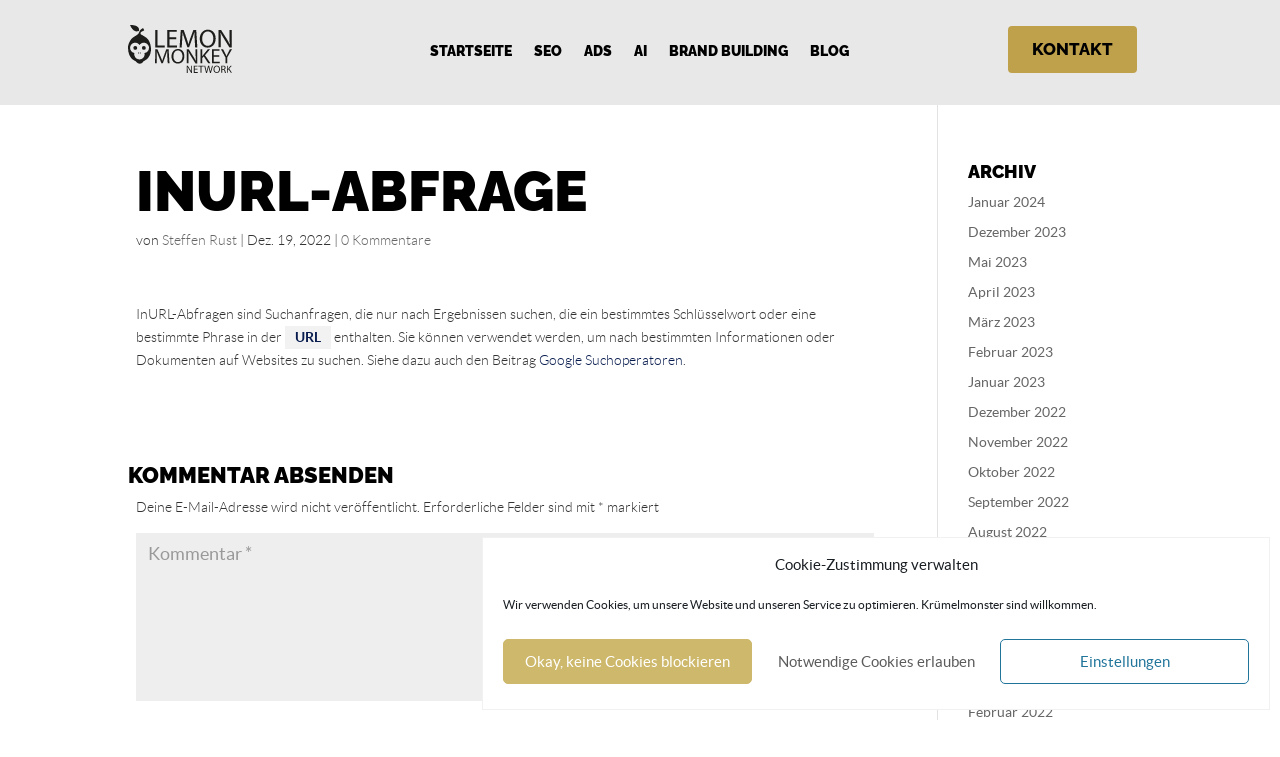

--- FILE ---
content_type: text/css
request_url: https://www.lmn1.de/wp-content/plugins/lmn-blog-boost/assets/css/frontend.css?ver=1.1.0
body_size: 570
content:
/* ========== GRID & LAYOUT ========== */
.lmn-grid {
  display: grid;
  grid-template-columns: repeat(auto-fill, minmax(280px, 1fr));
  gap: 24px;
  margin-bottom: 40px; /* Abstand nach unten */
}

/* ========== CARD ========== */
.lmn-card {
  background: #fff;
  border-radius: 16px;
  overflow: hidden;
  box-shadow: 0 6px 20px rgba(0,0,0,.06);
  display: flex;
  flex-direction: column;
}
.lmn-thumb img {
  display: block;
  width: 100%;
  height: auto;
  aspect-ratio: 16/9;
  object-fit: cover;
}
.lmn-card-body { padding: 16px; }

.lmn-title {
  font-size: 1.1rem;
  margin: .4rem 0;
}
.lmn-excerpt {
  opacity: .9;
  margin: 0 0 .6rem;
}

/* ========== META-BEREICH ========== */
.lmn-meta {
  font-size: .9rem;
  opacity: .8;
  display: flex;
  align-items: center;
  gap: .5rem;
  flex-wrap: wrap;
}
.lmn-chip {
  background: #eef2ff;
  color: #3730a3;
  border-radius: 999px;
  padding: .15rem .6rem;
  font-size: .8rem;
}
.lmn-reading-time {
  font-size: .9rem;
  opacity: .8;
  margin-top: 2px;
}

/* ========== FOOTER ========== */
.lmn-footer {
  display: flex;
  justify-content: space-between;
  align-items: center;
}
.lmn-read {
  text-decoration: none;
  font-weight: 600;
}
.lmn-views { font-variant-numeric: tabular-nums; }

/* ========== LOAD MORE BUTTON ========== */
.lmn-loadmore {
  display: inline-block;
  padding: 10px 16px;
  border: 1px solid #e5e7eb;
  border-radius: 10px;
  background: #fff;
  font-weight: 600;
  cursor: pointer;
  transition: .2s;
}
.lmn-loadmore:hover { background: #f9fafb; }
.lmn-loadmore.is-loading {
  opacity: .6;
  cursor: wait;
}


--- FILE ---
content_type: text/css
request_url: https://www.lmn1.de/wp-content/et-cache/2798/et-divi-dynamic-tb-7602-tb-7603-2798-late.css?ver=1765615162
body_size: 106
content:
@font-face{font-family:ETmodules;font-display:block;src:url(//www.lmn1.de/wp-content/themes/Divi/core/admin/fonts/modules/social/modules.eot);src:url(//www.lmn1.de/wp-content/themes/Divi/core/admin/fonts/modules/social/modules.eot?#iefix) format("embedded-opentype"),url(//www.lmn1.de/wp-content/themes/Divi/core/admin/fonts/modules/social/modules.woff) format("woff"),url(//www.lmn1.de/wp-content/themes/Divi/core/admin/fonts/modules/social/modules.ttf) format("truetype"),url(//www.lmn1.de/wp-content/themes/Divi/core/admin/fonts/modules/social/modules.svg#ETmodules) format("svg");font-weight:400;font-style:normal}

--- FILE ---
content_type: text/css
request_url: https://www.lmn1.de/wp-content/themes/Divichild/CSS/youtube-slider.css?ver=1757785741
body_size: 872
content:
.youtubesliderspacelmn {
  padding-top: 0 !important; 
}

.lmn-youtube-slider {
  background: #484D6D;
  color: #fff;
  padding: 4rem 2rem;
  text-align: center;
}

.lmn-youtube-slider h2 {
  font-size: 2.5rem;
  margin-bottom: 0.5rem;
  color: #fff;
}

.lmn-youtube-slider .subheadline {
  font-size: 1.5rem;
  margin-bottom: 2rem;
  color: #fff;
}

.lmn-youtube-slider .below-slider {
  margin-top: 2rem;
  font-size: 1.2rem;
  max-width: 800px;
  margin-inline: auto;
  color: #fff;
}

.slider-wrapper {
  position: relative;
  display: flex;
  align-items: center;
  justify-content: center;
  overflow: hidden;
  max-width: 100%;
}

.slider-track {
  display: flex;
  gap: 2rem;
  overflow: hidden;
  flex-grow: 1;
  flex-wrap: nowrap;
  box-sizing: border-box;
}

.slide {
  position: relative;
  flex: 0 0 calc(33.333% - 1.33rem);
  max-width: 500px;
  cursor: pointer;
  transition: transform 0.3s ease;
  box-sizing: border-box;
}

.slide img {
  width: 100%;
  height: auto;
  display: block;
}

.slide:hover {
  transform: scale(1.02);
}

.overlay {
  position: absolute;
  inset: 0;
  background: rgba(0,0,0,0.6);
  color: #fff;
  opacity: 0;
  display: flex;
  justify-content: center;
  align-items: center;
  flex-direction: column;
  transition: opacity 0.3s ease;
  text-align: center;
  padding: 1rem;
}

.slide:hover .overlay {
  opacity: 1;
}

.play-button {
  font-size: 2.5rem;
  margin-top: 0.5rem;
}

.slider-btn {
  background: transparent;
  border: 2px solid #fff;
  color: #fff;
  font-size: 2rem;
  cursor: pointer;
  width: 50px;
  height: 50px;
  border-radius: 50%;
  margin: 0 1rem;
  flex-shrink: 0;
  transition: background 0.2s;
}

.slider-btn:hover {
  background: rgba(255,255,255,0.2);
}

/* Modal */
.lmn-youtube-modal {
  display: none;
  position: fixed;
  inset: 0;
  background: rgba(0,0,0,0.8);
  justify-content: center;
  align-items: center;
  z-index: 1000;
}

.lmn-youtube-modal .modal-content {
  position: relative;
  width: 90%;
  max-width: 800px;
}

.lmn-youtube-modal iframe {
  width: 100%;
  height: 450px;
}

.lmn-youtube-modal .close {
  position: absolute;
  top: 10px;
  right: 20px;
  font-size: 2rem;
  cursor: pointer;
  color: #fff;
}

/* CTA */
.youtube-cta-inline {
  margin: 1rem 0 2rem 0;
  display: flex;
  justify-content: center;
  align-items: center;
  gap: 0.5rem;
  flex-wrap: wrap;
  font-size: 1.2rem;
  text-align: center;
  color: #fff;
}

.youtube-cta-inline p {
    color: #fff;
  margin: 0;
}

.youtube-cta-inline a {
  color: #fff;
  text-decoration: underline;
  font-weight: bold;
}

.youtube-cta-inline a:hover {
  color: #f5c518;
}

.youtube-logo img {
  height: 30px;
  width: auto;
  display: block;
}

/* TABLET & MOBILE */
/* Tablet: <=1200px, nur 1 Slide, kein Scrollbalken */
@media (max-width: 1200px) {
  .slider-track {
    gap: 0;
    overflow-x: auto;
    overflow-y: hidden;
    scroll-snap-type: x mandatory;
    -webkit-overflow-scrolling: touch;
    width: 100%;
  }

  .slide {
    flex: 0 0 100%;
    max-width: 100%;
    scroll-snap-align: center;
  }
}

/* kleine Geräte */
@media (max-width: 768px) {
  .slider-btn {
    display: none;
  }
}
.lmn-youtube-slider {
  overflow-x: hidden;
}

.slider-wrapper {
  overflow-x: hidden;
}

.slider-track {
  overflow-x: hidden;
}


.slider-btn.disabled {
  opacity: 0.3;
  cursor: default;
  pointer-events: none;
}





--- FILE ---
content_type: text/css
request_url: https://www.lmn1.de/wp-content/themes/Divichild/CSS/newsletter.css?ver=1.0.0
body_size: 1036
content:
/* ====================================================
   Grundlayout
==================================================== */
.lmn-newsletter {
  background-color: #f7f7f7;
  padding: 3rem 1rem;
  text-align: center;
}

/* ====================================================
   Überschriften & Texte
==================================================== */
.lmn-newsletter-hero h2 {
  font-family: 'Raleway', sans-serif;
  font-weight: 900;
  font-size: 2.5rem;
  color: #000;
  margin-bottom: 1rem;
}

.lmn-newsletter-hero .subline {
  font-family: 'Lato', sans-serif;
  font-weight: 300;
  font-size: 1.2rem;
  color: #333;
  margin-bottom: 2rem;
}

.lmn-newsletter-hero .disclaimer {
  font-size: 0.9rem;
  color: #777;
  margin-top: 1rem;
}

/* ====================================================
   Formular & Danke-Block
==================================================== */
.lmn-newsletter-inner {
  max-width: 800px;
  margin: 0 auto;
  position: relative;
}

.lmn-newsletter-form-wrapper,
.lmn-newsletter-thanks {
  transition: all 0.3s ease-in-out;
}

.hidden {
  display: none !important;
}

/* ====================================================
   Formular
==================================================== */
.lmn-newsletter-form {
  display: flex;
  justify-content: center;
  flex-wrap: wrap;
  gap: 0.5rem;
  margin-bottom: 1rem;
}

.lmn-newsletter-form input[type="text"],
.lmn-newsletter-form input[type="email"] {
  padding: 0.5rem 0.75rem;
  border: 1px solid #ccc;
  border-radius: 4px;
  min-width: 200px;
  flex: 1 1 200px;
  font-size: 1rem;
  font-family: 'Lato', sans-serif;
  height: auto;
  max-height: 48px; /* verhindert übertriebene Höhe */
  box-sizing: border-box;
}


.lmn-newsletter-form button {
  padding: 0.75rem 1.5rem;
  background-color: #bfa14c;
  color: #000;
  border: none;
  border-radius: 4px;
  font-weight: bold;
  cursor: pointer;
  font-family: 'Raleway', sans-serif;
  text-transform: uppercase;
  flex: 0 0 auto;
}

/* Opt-in Bereich */
.lmn-optin {
  text-align: left;
  margin-top: 1rem;
}

.lmn-optin label {
  display: inline-flex;
  align-items: center;
  gap: 0.4rem;
  flex-wrap: nowrap;
  cursor: pointer;
  max-width: 100%;
  line-height: 1.4;
  text-align: left;
  font-size: 0.9rem;
}

.lmn-optin label input[type="checkbox"] {
  flex: 0 0 auto;
}

.lmn-optin label span,
.lmn-optin label a {
  display: inline;
  white-space: normal;
  word-break: normal;
}

.lmn-optin a {
  color: #bfa14c;
  text-decoration: underline;
}


/* Danke-Block */
.lmn-newsletter-thanks {
  text-align: center;
  padding: 1rem;
}

.lmn-newsletter-thanks h3 {
  font-family: 'Raleway', sans-serif;
  font-size: 2rem;
  color: #000;
  margin-bottom: 0.5rem;
}

.lmn-newsletter-thanks p {
  font-family: 'Lato', sans-serif;
  font-size: 1.1rem;
  color: #333;
}

.thumbs-up {
  max-width: 150px;
  margin-bottom: 1rem;
}

/* ====================================================
   Konfetti Effekt (optional)
==================================================== */


.confetti {
  position: absolute;
  width: 10px;
  height: 10px;
  background: gold;
  animation: confetti 2s ease-out forwards;
  top: 50%; /* optional: oder container.top */
  left: 50%; /* optional: oder randomisiert wie gehabt */
}



/* ========================
   Tablets & Smartphones
   ======================== */
@media (max-width: 1024px) {
  .lmn-newsletter-form {
    flex-direction: column;
    align-items: center;
  }

  .lmn-newsletter-form input[type="text"],
  .lmn-newsletter-form input[type="email"],
  .lmn-newsletter-form button {
    width: 80%;
    max-width: 300px;
  }

  .lmn-newsletter-hero h2 {
    font-size: 1.8rem;
  }
}












/* =========================
   Sidebar Variante (hochkant)
   ========================= */
.lmn-newsletter-sidebar {
  background: #fff;
  border: 1px solid #eee;
  padding: 1.25rem 1rem;
  text-align: left;
}

.lmn-newsletter-sidebar .lmn-newsletter-inner {
  max-width: 100%;
  margin: 0;
}

.lmn-newsletter-sidebar .lmn-newsletter-title {
  font-family: 'Raleway', sans-serif;
  font-weight: 900;
  font-size: 1.3rem;
  color: #000;
  margin: 0 0 0.5rem 0;
}

.lmn-newsletter-sidebar .lmn-newsletter-subline {
  font-family: 'Lato', sans-serif;
  font-weight: 300;
  font-size: 0.95rem;
  color: #333;
  margin: 0 0 1rem 0;
}

.lmn-newsletter-sidebar .lmn-newsletter-form {
  display: flex;
  flex-direction: column;
  align-items: stretch;
  gap: 0.5rem;
}

.lmn-newsletter-sidebar .lmn-newsletter-form input[type="text"],
.lmn-newsletter-sidebar .lmn-newsletter-form input[type="email"] {
  width: 100%;
  min-width: 0;
}

.lmn-newsletter-sidebar .lmn-newsletter-form button {
  width: 100%;
}

.lmn-newsletter-sidebar .lmn-optin label {
  font-size: 0.85rem;
}

.lmn-newsletter-sidebar .disclaimer {
  font-size: 0.8rem;
  color: #777;
  margin-top: 0.75rem;
}


--- FILE ---
content_type: text/css
request_url: https://www.lmn1.de/wp-content/themes/Divichild/CSS/blog-slider.css?ver=1757785740
body_size: 841
content:
.lmn-blog-slider {
  position: relative;
  overflow: hidden;
}

.lmn-slider-track {
  display: flex;
  transition: transform 0.3s ease;
}

.lmn-slide {
  flex: 0 0 33.33%;
  text-align: center;
  opacity: 0.4;
  transform: scale(0.9);
  transition: all 0.3s ease;
}

.lmn-slide.active {
  opacity: 1;
  transform: scale(1);
  z-index: 2;
}

.lmn-slide-inner {
  position: relative;
  background-size: cover;
  background-position: center;
  aspect-ratio: 16/9;
  color: #fff;
  overflow: hidden; /* wichtig für das ::before */
}

.lmn-slide-inner::before {
  content: "";
  position: absolute;
  inset: 0;
  background: rgba(0, 0, 0, 0.3); /* dunkles, transparentes Overlay */
  z-index: 1;
}

.lmn-slide.active:hover .lmn-slide-inner::before {
  background: rgba(0, 0, 0, 0);
}


.lmn-slide-title {
  position: absolute;
  top: 1rem;
  left: 50%;
  transform: translateX(-50%);
  font-weight: bold;
  font-size: 1.2rem;
  color: #F7F7F7;
  text-align: center;
  max-width: 90%;
  white-space: normal;
  z-index: 2; /* damit es über dem Overlay ist */
}


.lmn-slide.active .lmn-slide-title {
  color: #B2FFA9;
}

/* Bild etwas größer beim Hover auf aktivem Slide */
.lmn-slide.active:hover .lmn-slide-inner {
  transform: scale(1.05);
  transition: transform 0.3s ease;
}

/* Titel beim Hover ausblenden */
.lmn-slide.active:hover .lmn-slide-title {
  opacity: 0;
  transition: opacity 0.3s ease;
}

/* (optional: wenn du die Teaser unten auch ausblenden willst) */
.lmn-slide.active:hover ~ .lmn-slider-teaser {
  opacity: 0;
  transition: opacity 0.3s ease;
}


/* Navigation Pfeile */
.lmn-slider-prev,
.lmn-slider-next {
  position: absolute;
  top: 50%;
  transform: translateY(-50%);
  background: rgba(0, 0, 0, 0.5);
  color: #fff;
  border: none;
  width: 40px;
  height: 40px;
  cursor: pointer;
  z-index: 5;
  font-size: 1.5rem;
  line-height: 1;
  text-align: center;
}

.lmn-slider-prev {
  left: 10px;
}

.lmn-slider-next {
  right: 10px;
}

/* Dots */
.lmn-slider-dots {
  text-align: center;
  margin-top: 1rem;
}

.lmn-slider-dot {
  background-color: #ddd;
  border: none;
  width: 12px;
  height: 12px;
  border-radius: 50%;
  margin: 0 4px;
  cursor: pointer;
}

.lmn-slider-dot.active {
  background-color: #B2FFA9;
}

/* Teasertext unter Dots */
.lmn-slider-teaser {
  margin: 1rem auto 0;
  max-width: 800px;
  text-align: center;
  font-size: 1.1rem;
  color: #333;
  font-weight: 300;
}



.lmn-slider-intro {
  text-align: center;
  margin: 0 auto 2rem auto;
  max-width: 60%;
}


.lmn-slider-intro h2 {
  /* font-size: 2rem; 
  font-weight: 700; */
  margin-bottom: 0.5rem;
}

.lmn-slider-intro p {
  font-size: 1.1rem;
  color: #555;
  margin: 0.25rem 0;
}



/* Responsive: <1200px nur 1 Slide */
@media (max-width: 1200px) {
  .lmn-slide {
    flex: 0 0 100%;

  }
.lmn-slider-teaser {
    margin-top: 1rem;
  margin-bottom: 0;
  margin-left: 0.5rem;
  margin-right: 0.5rem;
}

  .lmn-slider-intro {
    max-width: 100%;
    padding: 0 1rem; /* optional etwas Abstand links/rechts */
  }
}




--- FILE ---
content_type: text/css
request_url: https://www.lmn1.de/wp-content/themes/Divichild/CSS/chat-faq.css?ver=1757785740
body_size: 325
content:
.lmn-faq {
  max-width: 800px;
  margin: 2rem auto;
  padding: 1rem;
}

#faq-search {
  width: 100%;
  padding: 0.75rem;
  font-size: 1.2rem;
  font-family: 'Lato', sans-serif;
  border: 2px solid #bfa14c;
  border-radius: 4px;
  margin-bottom: 2rem;
}

.lmn-faq-chat {
  display: flex;
  flex-direction: column;
  gap: 1rem;
}

.faq-question,
.faq-answer {
  max-width: 70%;
  padding: 1rem;
  border-radius: 12px;
  font-family: 'Lato', sans-serif;
  font-size: 1rem;
}

.faq-question {
  align-self: flex-start;
  background-color: #f7f7f7;
  color: #000;
}

.faq-answer {
  align-self: flex-end;
  background: #fff;
  color: #000;
  border: 2px solid #bfa14c;
  border-radius: 12px;
  position: relative;
  max-width: 70%;
  padding: 1rem;
overflow: hidden;
}



.faq-more-btn {
  display: flex;
  flex-direction: column;
  align-items: center;
  justify-content: center;
  margin: 2rem auto;
  padding: 0;
  background: none;
  border: none;
  cursor: pointer;
  text-align: center;
}

.faq-more-btn .circle {
  width: 80px;
  height: 80px;
  background: #ddd;
  border-radius: 50%;
  display: flex;
  align-items: center;
  justify-content: center;
  font-size: 2rem;
  color: #000;
  transition: background 0.3s ease;
}

.faq-more-btn .circle:hover {
  background: #ccc;
}

.faq-more-btn .label {
  margin-top: 0.5rem;
  font-family: 'Lato', sans-serif;
  font-size: 1rem;
  color: #000;
}


--- FILE ---
content_type: text/css
request_url: https://www.lmn1.de/wp-content/themes/Divichild/style.css?ver=4.27.5
body_size: 3604
content:
/*!
Theme Name: Divichild
Template: Divi
Version: 1.0.0
Theme URI: http://www.elegantthemes.com/gallery/divi/
Description: Perfect custom
Author: Lemon Monkey Network GmbH
Author URI: https://www.lmn1.de/
*/




@font-face {
  font-family: 'Lato';
  src: url('/wp-content/uploads/fonts/lato-thin-webfont.woff2') format('woff2'),
       url('/wp-content/uploads/fonts/lato-thin-webfont.woff') format('woff');
  font-weight: 100;
  font-style: normal;
  font-display: swap;
}

@font-face {
  font-family: 'Lato';
  src: url('/wp-content/uploads/fonts/lato-thinitalic-webfont.woff2') format('woff2'),
       url('/wp-content/uploads/fonts/lato-thinitalic-webfont.woff') format('woff');
  font-weight: 100;
  font-style: italic;
  font-display: swap;
}

@font-face {
  font-family: 'Lato';
  src: url('/wp-content/uploads/fonts/lato-light-webfont.woff2') format('woff2'),
       url('/wp-content/uploads/fonts/lato-light-webfont.woff') format('woff');
  font-weight: 300;
  font-style: normal;
  font-display: swap;
}

@font-face {
  font-family: 'Lato';
  src: url('/wp-content/uploads/fonts/lato-lightitalic-webfont.woff2') format('woff2'),
       url('/wp-content/uploads/fonts/lato-lightitalic-webfont.woff') format('woff');
  font-weight: 300;
  font-style: italic;
  font-display: swap;
}

@font-face {
  font-family: 'Lato';
  src: url('/wp-content/uploads/fonts/lato-regular-webfont.woff2') format('woff2'),
       url('/wp-content/uploads/fonts/lato-regular-webfont.woff') format('woff');
  font-weight: 400;
  font-style: normal;
  font-display: swap;
}

@font-face {
  font-family: 'Lato';
  src: url('/wp-content/uploads/fonts/lato-italic-webfont.woff2') format('woff2'),
       url('/wp-content/uploads/fonts/lato-italic-webfont.woff') format('woff');
  font-weight: 400;
  font-style: italic;
  font-display: swap;
}

@font-face {
  font-family: 'Lato';
  src: url('/wp-content/uploads/fonts/lato-bold-webfont.woff2') format('woff2'),
       url('/wp-content/uploads/fonts/lato-bold-webfont.woff') format('woff');
  font-weight: 700;
  font-style: normal;
  font-display: swap;
}

@font-face {
  font-family: 'Lato';
  src: url('/wp-content/uploads/fonts/lato-bolditalic-webfont.woff2') format('woff2'),
       url('/wp-content/uploads/fonts/lato-bolditalic-webfont.woff') format('woff');
  font-weight: 700;
  font-style: italic;
  font-display: swap;
}

@font-face {
  font-family: 'Lato';
  src: url('/wp-content/uploads/fonts/lato-black-webfont.woff2') format('woff2'),
       url('/wp-content/uploads/fonts/lato-black-webfont.woff') format('woff');
  font-weight: 900;
  font-style: normal;
  font-display: swap;
}

@font-face {
  font-family: 'Lato';
  src: url('/wp-content/uploads/fonts/lato-blackitalic-webfont.woff2') format('woff2'),
       url('/wp-content/uploads/fonts/lato-blackitalic-webfont.woff') format('woff');
  font-weight: 900;
  font-style: italic;
  font-display: swap;
}

/* Raleway Variable Font */
@font-face {
    font-family: 'Raleway';
    src: url('/wp-content/uploads/fonts/Raleway-Italic.woff2') format('woff2'),
        url('/wp-content/uploads/fonts/Raleway-Italic.woff') format('woff');
    font-weight: normal;
    font-style: italic;
    font-display: swap;
}

@font-face {
    font-family: 'Raleway';
    src: url('/wp-content/uploads/fonts/Raleway-Medium.woff2') format('woff2'),
        url('/wp-content/uploads/fonts/Raleway-Medium.woff') format('woff');
    font-weight: 500;
    font-style: normal;
    font-display: swap;
}

@font-face {
    font-family: 'Raleway';
    src: url('/wp-content/uploads/fonts/Raleway-Black.woff2') format('woff2'),
        url('/wp-content/uploads/fonts/Raleway-Black.woff') format('woff');
    font-weight: 900;
    font-style: normal;
    font-display: swap;
}

@font-face {
    font-family: 'Raleway';
    src: url('/wp-content/uploads/fonts/Raleway-Bold.woff2') format('woff2'),
        url('/wp-content/uploads/fonts/Raleway-Bold.woff') format('woff');
    font-weight: bold;
    font-style: normal;
    font-display: swap;
}

@font-face {
    font-family: 'Raleway';
    src: url('/wp-content/uploads/fonts/Raleway-BlackItalic.woff2') format('woff2'),
        url('/wp-content/uploads/fonts/Raleway-BlackItalic.woff') format('woff');
    font-weight: 900;
    font-style: italic;
    font-display: swap;
}

@font-face {
    font-family: 'Raleway';
    src: url('/wp-content/uploads/fonts/Raleway-ExtraBold.woff2') format('woff2'),
        url('/wp-content/uploads/fonts/Raleway-ExtraBold.woff') format('woff');
    font-weight: bold;
    font-style: normal;
    font-display: swap;
}

@font-face {
    font-family: 'Raleway';
    src: url('/wp-content/uploads/fonts/Raleway-BoldItalic.woff2') format('woff2'),
        url('/wp-content/uploads/fonts/Raleway-BoldItalic.woff') format('woff');
    font-weight: bold;
    font-style: italic;
    font-display: swap;
}

@font-face {
    font-family: 'Raleway';
    src: url('/wp-content/uploads/fonts/Raleway-Regular.woff2') format('woff2'),
        url('/wp-content/uploads/fonts/Raleway-Regular.woff') format('woff');
    font-weight: normal;
    font-style: normal;
    font-display: swap;
}

@font-face {
    font-family: 'Raleway';
    src: url('/wp-content/uploads/fonts/Raleway-LightItalic.woff2') format('woff2'),
        url('/wp-content/uploads/fonts/Raleway-LightItalic.woff') format('woff');
    font-weight: 300;
    font-style: italic;
    font-display: swap;
}

@font-face {
    font-family: 'Raleway';
    src: url('/wp-content/uploads/fonts/Raleway-SemiBold.woff2') format('woff2'),
        url('/wp-content/uploads/fonts/Raleway-SemiBold.woff') format('woff');
    font-weight: 600;
    font-style: normal;
    font-display: swap;
}

@font-face {
    font-family: 'Raleway';
    src: url('/wp-content/uploads/fonts/Raleway-ExtraLight.woff2') format('woff2'),
        url('/wp-content/uploads/fonts/Raleway-ExtraLight.woff') format('woff');
    font-weight: 200;
    font-style: normal;
    font-display: swap;
}

@font-face {
    font-family: 'Raleway';
    src: url('/wp-content/uploads/fonts/Raleway-MediumItalic.woff2') format('woff2'),
        url('/wp-content/uploads/fonts/Raleway-MediumItalic.woff') format('woff');
    font-weight: 500;
    font-style: italic;
    font-display: swap;
}

@font-face {
    font-family: 'Raleway';
    src: url('/wp-content/uploads/fonts/Raleway-ExtraBoldItalic.woff2') format('woff2'),
        url('/wp-content/uploads/fonts/Raleway-ExtraBoldItalic.woff') format('woff');
    font-weight: bold;
    font-style: italic;
    font-display: swap;
}

@font-face {
    font-family: 'Raleway';
    src: url('/wp-content/uploads/fonts/Raleway-ExtraLightItalic.woff2') format('woff2'),
        url('/wp-content/uploads/fonts/Raleway-ExtraLightItalic.woff') format('woff');
    font-weight: 200;
    font-style: italic;
    font-display: swap;
}

@font-face {
    font-family: 'Raleway';
    src: url('/wp-content/uploads/fonts/Raleway-Light.woff2') format('woff2'),
        url('/wp-content/uploads/fonts/Raleway-Light.woff') format('woff');
    font-weight: 300;
    font-style: normal;
    font-display: swap;
}

@font-face {
    font-family: 'Raleway';
    src: url('/wp-content/uploads/fonts/Raleway-Thin.woff2') format('woff2'),
        url('/wp-content/uploads/fonts/Raleway-Thin.woff') format('woff');
    font-weight: 100;
    font-style: normal;
    font-display: swap;
}

@font-face {
    font-family: 'Raleway';
    src: url('/wp-content/uploads/fonts/Raleway-SemiBoldItalic.woff2') format('woff2'),
        url('/wp-content/uploads/fonts/Raleway-SemiBoldItalic.woff') format('woff');
    font-weight: 600;
    font-style: italic;
    font-display: swap;
}

@font-face {
    font-family: 'Raleway';
    src: url('/wp-content/uploads/fonts/Raleway-ThinItalic.woff2') format('woff2'),
        url('/wp-content/uploads/fonts/Raleway-ThinItalic.woff') format('woff');
    font-weight: 100;
    font-style: italic;
    font-display: swap;
}

@font-face {
    font-family: 'Permanent Marker';
    src: url('/wp-content/uploads/fonts/PermanentMarker-Regular.woff2') format('woff2'),
        url('/wp-content/uploads/fonts/PermanentMarker-Regular.woff') format('woff');
    font-weight: normal;
    font-style: normal;
    font-display: swap;
}




/* Allgemeine Styleanweisungen */

.et_pb_section.cleardivi {
  padding: 0 !important;
  margin: 0 !important;
}

/* globaler Standard: Lato */
body {
  font-family: 'Lato', sans-serif;
}

/* GLOBAL TYPOGRAFIE */
h1, h2, h3, h4, h5, h6 {
  font-family: 'Raleway', sans-serif;
  font-weight: 900;
  color: #000;
  text-transform: uppercase;

}

h1, h2 {
  font-size: 3.5rem;
  padding-left: 0.5rem;
  padding-right: 0.5rem;
}

/* BLOG TYPOGRAFIE – kleinere Headlines */
.blog-content-section h1 {
  font-size: 2.2rem;
  line-height: 1.3;
}

.blog-content-section h2 {
  font-size: 1.9rem;
  line-height: 1.3;
}

.blog-content-section h3 {
  font-size: 1.6rem;
  line-height: 1.3;
}

.blog-content-section h4 {
  font-size: 1.4rem;
  line-height: 1.3;
}

.blog-content-section h5 {
  font-size: 1.2rem;
  line-height: 1.3;
}

.blog-content-section h6 {
  font-size: 1rem;
  line-height: 1.3;
}

/* Responsive Anpassungen */
@media (max-width: 900px) {
  .blog-content-section h1 { font-size: 1.9rem; }
  .blog-content-section h2 { font-size: 1.7rem; }
  .blog-content-section h3 { font-size: 1.4rem; }
}

@media (max-width: 600px) {
  .blog-content-section h1 { font-size: 1.6rem; }
  .blog-content-section h2 { font-size: 1.4rem; }
  .blog-content-section h3 { font-size: 1.2rem; }
}


p {
  font-family: 'Lato', sans-serif;
  font-weight: 300;
  color: #333;
  padding-left: 0.5rem;
  padding-right: 0.5rem;
}

#menu-haupt {
   font-family: 'Raleway', sans-serif;
  font-weight: 900;
  color: #000;
  text-transform: uppercase; 
}

#mobile_menu1 {
    display: none;
    width: 80vw !important;
    transform: translateX(-30%) !important;
    font-family: 'Raleway', sans-serif;
    font-weight: 900;
    color: #000;
    text-transform: uppercase; 
}

.mobile_nav.opened #mobile_menu1 {
    display: block;
}


/*
#et-boc > header > div > div {
  display: none;
}
*/
  .lmn-subline-standard {
    font-size: 1.5rem;
    line-height: 1.2;
        margin-bottom: 1rem;
  }


.lmn-subline-universal {
    font-size: 1.5rem;
}

.standard-content-section {
      font-size: 1.3rem;
    line-height: 1.2;
}

.blog-content-section {
      font-size: 1.3rem;
    line-height: 1.2;
}

@media (max-width: 1024px) and (min-width: 901px) {

  .lmn-subline-standard {
    font-size: 1.5rem;
  }

}

.lmn-standard-button {
  font-size: 1.2em;

  padding: 0.75rem 1.5rem;
  background-color: #bfa14c;
  color: #000;
  border: none;
  border-radius: 4px;
  font-weight: bold;
  cursor: pointer;
  font-family: 'Raleway', sans-serif;
  text-transform: uppercase;
  flex: 0 0 auto;
  display: inline-block;
  text-decoration: none;
  transition: all 0.3s ease;
}

.lmn-standard-button:hover {
  background-color: #cdb86b; /* etwas heller */
  transform: scale(1.05);    /* 5% größer */
}


/* Startseite Desktop */



/* HERO GRID */
.lmn-hero {
  display: grid;
  grid-template-columns: 1fr 1fr;
  min-height: auto;
}

.lmn-hero-left {
  display: flex;
  align-items: flex-start; /* bisher: center */
  justify-content: center;
  background-color: #f7f7f7;
  padding-top: 1rem;
}

.lmn-hero-left img {
  max-height: 95%;   /* oder: 90vh */
  max-width: 80%;
  object-fit: contain;
}



/* RECHTS: TEXTBLOCK */
.lmn-hero-right {
  background-color: #fff;
  display: flex;
  flex-direction: column;
  justify-content: center;
  position: relative;
  padding: 1.5rem 3rem;
}



.lmn-hero-right h1 {
  position: absolute;
  top: 7rem;
  left: -12rem;
  right: 2rem; /* hier steuerst du das Ende nach rechts */
  font-family: 'Raleway', sans-serif;
  font-weight: 900;
font-size: 3.0rem;
  text-transform: uppercase;
  line-height: 1.1;
  color: #000;
  z-index: 2;
  max-width: none; /* weg damit */
}








.lmn-hero-right .lmn-subline {
  position: absolute;
  top: 15rem; /* vorher 13rem – jetzt etwas tiefer */
  left: -11.8rem; /* exakt wie H1 */
  right: 2rem;

  font-family: 'Raleway', sans-serif;
  font-weight: 900;
  font-size: 1.5rem;
  text-transform: uppercase;
  line-height: 1.2;
  color: #bfa14c;

  z-index: 2;
  margin: 0;
  max-width: none;
}



.lmn-hero-right .lmn-description {
  margin-top: 4rem;  /* etwas Luft */
  margin-bottom: 2rem;
  font-family: 'Lato', sans-serif;
  font-weight: 300; /* Lato Light */
  font-size: 1.5em;
  color: #333;
}

.lmn-cta {
  margin-top: 1rem;
}





.lmn-btn-primary {
  font-size: 1.2em;

  padding: 0.75rem 1.5rem;
  background-color: #bfa14c;
  color: #000;
  border: none;
  border-radius: 4px;
  font-weight: bold;
  cursor: pointer;
  font-family: 'Raleway', sans-serif;
  text-transform: uppercase;
  flex: 0 0 auto;
  display: inline-block;
  text-decoration: none;
  transition: all 0.3s ease;
}

.lmn-btn-primary:hover {
  background-color: #cdb86b; /* etwas heller */
  transform: scale(1.05);    /* 5% größer */
}

.lmn-btn-secondary {
  font-size: 1.2em;

  background: #eee;
  color: #333;
    display: inline-block;
  margin-right: 1rem;
  padding: 0.75rem 1.5rem;
  text-decoration: none;
  border-radius: 4px;
  font-weight: bold;
}

/* CEO & GRÜNDER */
.lmn-ceo {
  margin-top: 1rem;
  font-family: 'Permanent Marker', cursive;
  font-size: 1.3rem;
  color: #555;
}

.lmn-ceo span {
  color: #f5c518;
}


/* Desktop Ultra / 4K: ab 2561px */
@media (min-width: 2561px) {
  .lmn-hero-right h1 {
    font-size: 4.0rem;
    top: 11rem;
  }
.lmn-hero-right .lmn-subline {
top: 26rem;
        font-size: 3rem;
}
.lmn-hero-right .lmn-description {
      margin-top: 21rem;
          font-size: 2.0em;
          line-height: 1.2;
}
}





/* Desktop Large / 2K: 1921px – 2560px */
@media (max-width: 2560px) and (min-width: 1921px) {
  .lmn-hero-right h1 {
    font-size: 4.0rem;
    top: 11rem;
  }
.lmn-hero-right .lmn-subline {
top: 23rem;
        font-size: 3rem;
}
.lmn-hero-right .lmn-description {
      margin-top: 21rem;
          font-size: 1.5em;
          line-height: 1.2;
}
}




/* Tablet Quer / iPad Pro: 1025px – 1366px */
@media (max-width: 1366px) and (min-width: 1025px) {
  .lmn-hero-right h1 {
    font-size: 3.0rem;
    top: 2rem;
  }
.lmn-hero-right .lmn-subline {
  top: 9rem;
}
.lmn-hero-right .lmn-description {
      margin-top: 7rem;
}


}

@media (max-width: 1024px) and (min-width: 901px) {

h1, h2 {
  font-size: 2.5rem;
}

  .lmn-hero {
    display: grid; /* bleibt Grid */
    grid-template-columns: 1fr 1fr;
    min-height: auto;
  }

    .lmn-hero-left {
    align-items: flex-start;
  }

  .lmn-hero-left,
  .lmn-hero-right {
    width: 100%;
    min-height: auto;
  }

  .lmn-hero-left img {
    max-height: 95%;  
    max-width: 90%;
  }

  .lmn-hero-right {
    padding: 2rem;
    justify-content: flex-start;
  }

  .lmn-hero-right h1 {
 
    top: 4rem;
    left: -8rem;
    right: 1rem;
  }

  .lmn-hero-right .lmn-subline {
    font-size: 1.2rem;
    top: 11rem;
    left: -7.5rem;
  }

  .lmn-hero-right .lmn-description {
    font-size: 1.2em;
    margin-top: 13rem;
  }

  .lmn-cta {
    margin-top: 1rem;
  }

  .lmn-cta .lmn-btn {
    font-size: 0.9rem;
    padding: 0.6rem 1.2rem;
  }

  .lmn-ceo {
    font-size: 1rem;
  }
}





@media (max-width: 900px) and (min-width: 769px) {

  h1, h2 {
  font-size: 2.3rem;
}
  
  .lmn-hero {
    display: grid; /* bleibt Grid */
    grid-template-columns: 1fr 1fr;
    min-height: auto;
  }

    .lmn-hero-left {
    align-items: flex-start;
  }

  .lmn-hero-left,
  .lmn-hero-right {
    width: 100%;
    min-height: auto;
  }

  .lmn-hero-left img {
    max-height: 90%;  
    max-width: 100%;
    margin-top: 1rem;
  }

  .lmn-hero-right {
    padding: 2rem;
    justify-content: flex-start;
  }

  .lmn-hero-right h1 {

    top: 3rem;
    left: -8rem;
    right: 1rem;
  }

      .et_pb_column .et_pb_row_inner, .et_pb_row {
        padding: 9px 0;
    }

  .lmn-hero-right .lmn-subline {
    font-size: 1.2rem;
    top: 9rem;
    left: -7.5rem;
  }

  .lmn-hero-right .lmn-description {
    font-size: 1.2em;
    margin-top: 11rem;
    margin-bottom: 0.5rem;
  }

  .lmn-cta {
    margin-top: 1rem;
  }

  .lmn-cta .lmn-btn {
    font-size: 0.9rem;
    padding: 0.6rem 1.2rem;
  }

  .lmn-ceo {
    font-size: 1rem;
  }

}


@media (max-width: 768px) {

  h1, h2 {
  font-size: 2.3rem;
}


  .lmn-hero {
    display: block; /* statt grid */
  }

  .lmn-hero-left,
  .lmn-hero-right {
    width: 100%;
    min-height: auto;
  }

  .lmn-hero-left {
    display: flex;
    justify-content: center;
    align-items: flex-end;
    padding-top: 1rem;
    background-color: #f7f7f7;
  }

  .lmn-hero-left img {
    max-width: 80%;
    height: auto;
  }

  .lmn-hero-right {
    background: #fff;
    padding: 2rem 1rem;
    text-align: center;
  }

  .lmn-hero-right h1 {
    position: static;

    line-height: 1.2;
    max-width: 100%;
    left: 0;
    right: 0;
    margin: 0 auto 1rem auto;
  }

  .lmn-hero-right .lmn-subline {
    position: static;
    font-size: 1.5rem;
    line-height: 1.3;
    left: 0;
    right: 0;
    margin: 0 auto 1rem auto;
  }

  .lmn-hero-right .lmn-description {
    font-size: 1.5em;
    margin-top: 2rem;
    margin-bottom: 1rem;
  }

  .lmn-cta {
    margin-top: 1rem;
  }

  .lmn-cta .lmn-btn {
    display: block;
    width: 80%;
    max-width: 250px;
    margin: 0.5rem auto;
  }

  .lmn-ceo {
    font-size: 1rem;
    margin-top: 1rem;
  }
}











/* Zweite Sektion Icons */

.lmniconsection {
    background: #fff;
    margin-top: -5rem; /* nach oben schieben */
    padding: 0 !important;
  position: relative;
  z-index: 2;
}

.lmnbrandslidesection {
     padding-top: 0 !important; 
     padding-bottom: 0 !important; 
}

.customerquote {
  border-left: 4px solid #bfa14c; /* Gold */
  padding-left: 1rem;
  margin: 1rem auto;
  display: inline-block;
  text-align: left;
  font-size: 1.2rem;
}

/* Kundenstimmen */

.testimonialcustomerslmn {
  padding-top: 0 !important; 
}

.lmn-testimonials {
  text-align: center;
  padding: 1rem 1rem;
  max-width: 800px;
  margin: 0 auto;
}

.lmn-testimonials h2 {

  margin-bottom: 0.5rem;
}

.lmn-testimonials .subheadline {
  color: #bfa14c;
  margin-bottom: 2rem;
  font-weight: bold;
}

.lmn-testimonials-slider {
  position: relative;
}

.testimonial-slide {
  display: none;
  animation: fade 1s ease-in-out;
}

.testimonial-slide.active {
  display: block;
}

.testimonial-slide .photo {
  width: 120px;
  height: 120px;
  margin: 0 auto 1rem;
  background-size: cover;
  background-position: center;
  border-radius: 50%;
}

.testimonial-slide h3 {
  margin: 0.5rem 0 0;
  font-weight: 700;
}

.testimonial-slide .company {
  font-size: 1rem;
  color: #777;
  margin-bottom: 1rem;
}

.testimonial-slide blockquote {
  font-style: italic;
  font-weight: 300;
  color: #333;
}

.lmn-testimonials-dots {
  margin-top: 1rem;
}

.lmn-testimonials-dots button {
  background-color: #ddd;
  border: none;
  width: 12px;
  height: 12px;
  border-radius: 50%;
  margin: 0 4px;
  cursor: pointer;
}

.lmn-testimonials-dots button.active {
  background-color: #bfa14c;
}

@keyframes fade {
  from {opacity: 0;}
  to {opacity: 1;}
}




.lmn-goldensubline {


  font-family: 'Raleway', sans-serif;
  font-weight: 900;
  font-size: 1.5rem;
  text-transform: uppercase;
  line-height: 1.2;
  color: #bfa14c;
  text-align: center;

}

/* --- Divi Mobile: Menü initial geschlossen halten --- */
@media (max-width: 980px) {

  /* Klassischer Header */
  #main-header .et_mobile_menu { display: none; }
  .mobile_nav.opened #main-header .et_mobile_menu { display: block; }

  /* Theme-Builder Menü-Modul */
  .et_pb_menu .et_pb_menu__menu { display: none; }
  .et_pb_menu.et_pb_menu_opened .et_pb_menu__menu { display: block; }
}






/* Footer */

/* ===== LMN Footer ===== */


.lmn-footer-1 h3 {
color:white;
}

.lmn-footer-1 p {
  color: #fff !important;
  padding: 0 !important;
}

.lmn-footer-2 h3 {
color:#bfa14c;
}

.lmn-footer-2 p {
  color: #fff !important;
  padding: 0 !important;
}

.lmn-footer-2 li a {
  color: #fff !important;
  text-decoration: none; /* optional: Unterstreichung weg */
}

.lmn-footer-2 li a:hover {
  color: #bfa14c !important; /* Gold beim Hover */
}





/* Deine bestehenden großen Werte bleiben bestehen */

/* Single-Post (Einzelbeitrag) */
.single-post h1 { font-size: 2.2rem; line-height: 1.2; }
.single-post h2 { font-size: 1.8rem; }

/* Blog-Übersichten / Kategorien / Schlagwörter */
.blog h1, .archive h1, .category h1, .tag h1 { font-size: 2.2rem; }
.blog h2, .archive h2, .category h2, .tag h2 { font-size: 1.8rem; }

/* Divi-spezifisch: Titel im Blog-Modul / Archivlisten */
.blog .et_pb_post h2.entry-title,
.archive .et_pb_post h2.entry-title,
.category .et_pb_post h2.entry-title,
.tag .et_pb_post h2.entry-title {
  font-size: 1.6rem;
  line-height: 1.3;
}

/* Single-Post Titel (Divi) */
.single-post h1.entry-title {
  font-size: 2.2rem;
  line-height: 1.2;
  margin-bottom: .6rem;
}

/* Mobile Feintuning */
@media (max-width: 768px) {
  .single-post h1 { font-size: 1.9rem; }
  .single-post h2,
  .blog .et_pb_post h2.entry-title,
  .archive .et_pb_post h2.entry-title { font-size: 1.5rem; }
}





/* === LMN YouTube Hero Video === */

/* === LMN YouTube Hero Video (ohne Begrenzung, volle Spaltenbreite) === */

.lmn-youtubescreen .lmn-hero-video-wrapper {
  position: relative;
  width: 100%;
  margin: 0; /* volle Kontrolle der Divi-Spalte */
}

/* 16:9 Ratio */
.lmn-youtubescreen .fluid-width-video-wrapper {
  position: relative;
  padding-top: 56.25% !important; /* überschreibt das 50% Inline-Style */
}

.lmn-youtubescreen .fluid-width-video-wrapper iframe {
  position: absolute;
  inset: 0;
  width: 100%;
  height: 100%;
  border: 0;
  border-radius: 12px;
}

/* mobile: nichts ändern – Spalte steuert alles */



--- FILE ---
content_type: text/css
request_url: https://www.lmn1.de/wp-content/et-cache/2798/et-core-unified-cpt-tb-7602-tb-7603-deferred-2798.min.css?ver=1765615162
body_size: 539
content:
.et_pb_section_0_tb_header.et_pb_section{padding-top:0px;padding-bottom:0px;background-color:rgba(0,0,0,0.09)!important}.et_pb_row_0_tb_header.et_pb_row{padding-top:25px!important;padding-bottom:17px!important;padding-top:25px;padding-bottom:17px}.et_pb_menu_0_tb_header.et_pb_menu ul li a{color:#000000!important}.et_pb_menu_0_tb_header{padding-top:11px}.et_pb_menu_0_tb_header.et_pb_menu ul li.current-menu-item a{color:#bfa14c!important}.et_pb_menu_0_tb_header.et_pb_menu .nav li ul{background-color:#ffffff!important;border-color:#bfa14c}.et_pb_menu_0_tb_header.et_pb_menu .et_mobile_menu{border-color:#bfa14c}.et_pb_menu_0_tb_header.et_pb_menu .et_mobile_menu,.et_pb_menu_0_tb_header.et_pb_menu .et_mobile_menu ul{background-color:#ffffff!important}.et_pb_menu_0_tb_header .et_pb_menu_inner_container>.et_pb_menu__logo-wrap,.et_pb_menu_0_tb_header .et_pb_menu__logo-slot{width:auto;max-width:100%}.et_pb_menu_0_tb_header .et_pb_menu_inner_container>.et_pb_menu__logo-wrap .et_pb_menu__logo img,.et_pb_menu_0_tb_header .et_pb_menu__logo-slot .et_pb_menu__logo-wrap img{height:auto;max-height:none}.et_pb_menu_0_tb_header .mobile_nav .mobile_menu_bar:before{font-size:44px;color:#000000}.et_pb_menu_0_tb_header .et_pb_menu__icon.et_pb_menu__search-button,.et_pb_menu_0_tb_header .et_pb_menu__icon.et_pb_menu__close-search-button,.et_pb_menu_0_tb_header .et_pb_menu__icon.et_pb_menu__cart-button{color:#f4f4f4}.et_pb_code_1_tb_header{transform:translateX(0px) translateY(-15px)}.et_pb_code_0_tb_header.et_pb_module{margin-left:0px!important;margin-right:auto!important}@media only screen and (min-width:981px){.et_pb_code_0_tb_header{max-width:65%}}@media only screen and (max-width:980px){.et_pb_row_0_tb_header{display:flex;flex-wrap:nowrap;justify-content:center}.et_pb_code_0_tb_header{padding-top:10px;max-width:50%}.et_pb_code_1_tb_header{padding-top:10px}}@media only screen and (max-width:767px){.et_pb_row_0_tb_header{display:flex;flex-wrap:nowrap;justify-content:center}.et_pb_code_0_tb_header{padding-top:10px;max-width:95%}.et_pb_code_1_tb_header{padding-top:10px}}.et_pb_section_0_tb_footer.et_pb_section{background-color:#25283d!important}.et_pb_row_0_tb_footer,body #page-container .et-db #et-boc .et-l .et_pb_row_0_tb_footer.et_pb_row,body.et_pb_pagebuilder_layout.single #page-container #et-boc .et-l .et_pb_row_0_tb_footer.et_pb_row,body.et_pb_pagebuilder_layout.single.et_full_width_page #page-container .et_pb_row_0_tb_footer.et_pb_row{width:100%;max-width:90%}.et_pb_text_0_tb_footer.et_pb_text{color:#FFFFFF!important}.et_pb_social_media_follow_network_0_tb_footer a.icon{background-color:#a82400!important}.et_pb_social_media_follow_network_1_tb_footer a.icon{background-color:#007bb6!important}.et_pb_social_media_follow_network_2_tb_footer a.icon{background-color:#fe2c55!important}

--- FILE ---
content_type: text/css
request_url: https://www.lmn1.de/wp-content/et-cache/2798/et-divi-dynamic-tb-7602-tb-7603-2798-late.css
body_size: 106
content:
@font-face{font-family:ETmodules;font-display:block;src:url(//www.lmn1.de/wp-content/themes/Divi/core/admin/fonts/modules/social/modules.eot);src:url(//www.lmn1.de/wp-content/themes/Divi/core/admin/fonts/modules/social/modules.eot?#iefix) format("embedded-opentype"),url(//www.lmn1.de/wp-content/themes/Divi/core/admin/fonts/modules/social/modules.woff) format("woff"),url(//www.lmn1.de/wp-content/themes/Divi/core/admin/fonts/modules/social/modules.ttf) format("truetype"),url(//www.lmn1.de/wp-content/themes/Divi/core/admin/fonts/modules/social/modules.svg#ETmodules) format("svg");font-weight:400;font-style:normal}

--- FILE ---
content_type: application/javascript
request_url: https://www.lmn1.de/wp-content/plugins/lmn-blog-boost/assets/js/loadmore.js?ver=1.1.0
body_size: 848
content:
(function(){
  function onClick(btn){
    if (!btn) return;

    if (btn.dataset.loading === '1') return;
    btn.dataset.loading = '1';
    btn.classList.add('is-loading');

    var ajaxUrl   = btn.dataset.ajaxUrl;
    var appendSel = btn.dataset.appendTo;
    var container = document.querySelector(appendSel);

    if (!ajaxUrl || !container) {
      console.warn('LMN loadmore: ajaxUrl oder appendTo fehlt.');
      btn.dataset.loading = '0';
      btn.classList.remove('is-loading');
      return;
    }

    var page    = parseInt(btn.dataset.page || '1', 10);
    var perPage = parseInt(btn.dataset.perPage || '6', 10);
    var cat     = btn.dataset.cat || '';
    var orderby = btn.dataset.orderby || 'date';
    var order   = (btn.dataset.order || 'DESC').toUpperCase() === 'ASC' ? 'ASC' : 'DESC';
    var nonce   = btn.dataset.nonce || '';

    var params = new URLSearchParams();
    params.append('action',   'lmn_bb_load_more');
    params.append('nonce',    nonce);
    params.append('page',     String(page));
    params.append('per_page', String(perPage));
    params.append('cat',      cat);
    params.append('orderby',  orderby);
    params.append('order',    order);

    var xhr = new XMLHttpRequest();
    xhr.open('POST', ajaxUrl, true);
    xhr.setRequestHeader('Content-Type', 'application/x-www-form-urlencoded; charset=UTF-8');
    xhr.onreadystatechange = function(){
      if (xhr.readyState !== 4) return;

      btn.dataset.loading = '0';
      btn.classList.remove('is-loading');

      if (xhr.status !== 200) {
        console.error('LMN loadmore: HTTP '+xhr.status, xhr.responseText);
        // kleine visuelle Meldung
        btn.textContent = 'Fehler – nochmal?';
        return;
      }

      var res;
      try { res = JSON.parse(xhr.responseText); }
      catch(e){ console.error('LMN loadmore: ungültige JSON-Antwort'); return; }

      if (!res || !res.success) {
        console.error('LMN loadmore: Server-Error', res && res.data);
        if (res && res.data && res.data.reason === 'bad_nonce') {
          btn.textContent = 'Session abgelaufen – Seite neu laden';
        }
        return;
      }

      if (res.data && res.data.html) {
        var temp = document.createElement('div');
        temp.innerHTML = res.data.html;
        while (temp.firstChild) container.appendChild(temp.firstChild);
      }

      if (res.data && res.data.has_more) {
        btn.dataset.page = String(res.data.next_page);
      } else {
        btn.remove();
      }
    };
    xhr.send(params.toString());
  }

  document.addEventListener('click', function(e){
    var btn = e.target.closest('[data-lmn-loadmore]');
    if (!btn) return;
    e.preventDefault();
    onClick(btn);
  });
})();


--- FILE ---
content_type: application/javascript
request_url: https://www.lmn1.de/wp-content/themes/Divichild/JS/newsletter.js
body_size: 1116
content:
document.addEventListener("DOMContentLoaded", () => {
  document.querySelectorAll(".lmn-newsletter-form").forEach(form => {
    const container = form.closest(".lmn-newsletter-inner");
    const feedback = container.querySelector(".lmn-newsletter-feedback");
    const thanks = container.querySelector(".lmn-newsletter-thanks");
    const formWrapper = container.querySelector(".lmn-newsletter-form-wrapper");

    form.addEventListener("submit", e => {
      e.preventDefault();

      const formData = new FormData(form);

      feedback.textContent = "";
      feedback.className = "lmn-newsletter-feedback";

      fetch("/wp-admin/admin-ajax.php?action=lmn_newsletter_submit", {
        method: "POST",
        body: formData
      })
      .then(res => res.json())
      .then(data => {
        if (!data.success) {
          feedback.textContent = data.message;
          feedback.classList.add("error");
        } else {
          formWrapper.classList.add("hidden");
          thanks.classList.remove("hidden");
          launchConfetti(container);
          launchLuftschlangen(container);
        }
      })
      .catch(() => {
        feedback.textContent = "Es ist ein Fehler aufgetreten. Bitte später erneut versuchen.";
        feedback.classList.add("error");
      });
    });
  });
});







function launchConfetti(container) {
  const center = container.offsetWidth / 2;

  for (let i = 0; i < 50; i++) {
    const confetti = document.createElement("div");
    confetti.className = "confetti";

    // Startposition über eine breite Linie (nicht nur Mitte)
    const offsetX = Math.random() * container.offsetWidth * 0.8; 
    confetti.style.left = `${offsetX}px`;
    confetti.style.top = `50%`;

    // Farbe
    confetti.style.backgroundColor =
      ["gold", "red", "blue", "green", "purple", "pink", "orange"][Math.floor(Math.random() * 7)];

    // Form: Quadrat oder Streifen
    const isRectangle = Math.random() < 0.4;
    let width, height;
    if (isRectangle) {
      width = (Math.random() * 2 + 1).toFixed(1);
      height = (Math.random() * 12 + 8).toFixed(1);
    } else {
      const size = (Math.random() * 6 + 4).toFixed(1);
      width = height = size;
    }

    confetti.style.width = `${width}px`;
    confetti.style.height = `${height}px`;

    // „Pilz“-Bewegung
    const maxHeight = -(Math.random() * 150 + 100); // stärkerer Auftrieb
    const driftX = (offsetX - center) * 0.8 + (Math.random() - 0.5) * 100; 
    // je weiter außen gestartet, desto stärker driftet es

    const duration = (Math.random() * 1 + 2).toFixed(2);
    const delay = (Math.random() * 0.3).toFixed(2);

    const animationName = `confetti-${i}-${Date.now()}`;
    const styleSheet = document.styleSheets[0];
    styleSheet.insertRule(`
      @keyframes ${animationName} {
        0% {
          transform: translate(0, 0) rotate(0);
          opacity: 1;
        }
        30% {
          transform: translate(${driftX / 2}px, ${maxHeight}px) rotate(180deg);
        }
        100% {
          transform: translate(${driftX}px, 300px) rotate(720deg);
          opacity: 0;
        }
      }
    `, styleSheet.cssRules.length);

    confetti.style.animation = `${animationName} ${duration}s ease-out ${delay}s forwards`;

    container.appendChild(confetti);

    setTimeout(() => confetti.remove(), (parseFloat(duration) + parseFloat(delay)) * 1000);
  }
}


--- FILE ---
content_type: application/javascript
request_url: https://www.lmn1.de/wp-content/themes/Divichild/JS/youtube-slider.js?ver=1757785742
body_size: 777
content:
document.addEventListener("DOMContentLoaded", () => {
  const track = document.querySelector(".slider-track");
  const prev = document.querySelector(".prev");
  const next = document.querySelector(".next");
  const slides = document.querySelectorAll(".slide");
  const modal = document.getElementById("youtubeModal");
  const player = document.getElementById("youtubePlayer");
  const close = modal.querySelector(".close");

  let currentIndex = 0;
  let autoSlideInterval;

  const slideTo = (index) => {
    const slideWidth = slides[0].offsetWidth;
    const gap = parseInt(getComputedStyle(track).gap) || 0;
    const scrollLeft = index * (slideWidth + gap);
    track.scrollTo({ left: scrollLeft, behavior: 'smooth' });
    updateButtons();
  };

  function scrollNext() {
    if (currentIndex < slides.length - 1) {
      currentIndex++;
      slideTo(currentIndex);
    }
  }

  function scrollPrev() {
    if (currentIndex > 0) {
      currentIndex--;
      slideTo(currentIndex);
    }
  }

  prev?.addEventListener("click", () => {
    scrollPrev();
    resetAutoSlide();
  });

  next?.addEventListener("click", () => {
    scrollNext();
    resetAutoSlide();
  });

  slides.forEach((slide) => {
    slide.addEventListener("click", () => {
      const id = slide.dataset.videoId;
      player.src = `https://www.youtube-nocookie.com/embed/${id}?autoplay=1`;
      modal.style.display = "flex";
    });
  });

  close.addEventListener("click", closeModal);
  modal.addEventListener("click", (e) => {
    if (e.target === modal) closeModal();
  });

  function closeModal() {
    modal.style.display = "none";
    player.src = "";
  }

  function startAutoSlide() {
    autoSlideInterval = setInterval(() => {
      if (currentIndex < slides.length - 1) {
        scrollNext();
      } else {
        currentIndex = 0;
        slideTo(currentIndex);
      }
    }, 7000);
  }

  function resetAutoSlide() {
    clearInterval(autoSlideInterval);
    startAutoSlide();
  }

  function updateButtons() {
    if (currentIndex === 0) {
      prev.classList.add("disabled");
    } else {
      prev.classList.remove("disabled");
    }

    if (currentIndex === slides.length - 1) {
      next.classList.add("disabled");
    } else {
      next.classList.remove("disabled");
    }
  }

  // Initialisieren
  slideTo(currentIndex);
  startAutoSlide();

  // Swipe
  let isDown = false;
  let startX = 0;
  let startY = 0;
  let deltaX = 0;
  let deltaY = 0;

  track.addEventListener("touchstart", (e) => {
    isDown = true;
    startX = e.touches[0].clientX;
    startY = e.touches[0].clientY;
  });

  track.addEventListener("touchmove", (e) => {
    if (!isDown) return;

    const x = e.touches[0].clientX;
    const y = e.touches[0].clientY;

    deltaX = x - startX;
    deltaY = y - startY;

    if (Math.abs(deltaX) > Math.abs(deltaY)) {
      e.preventDefault();
    }

    if (Math.abs(deltaX) > 50) {
      if (deltaX < 0) {
        scrollNext();
      } else {
        scrollPrev();
      }
      isDown = false;
      resetAutoSlide();
    }
  }, { passive: false });

  track.addEventListener("touchend", () => {
    isDown = false;
  });
});


--- FILE ---
content_type: application/javascript
request_url: https://www.lmn1.de/wp-content/themes/Divichild/JS/testimonials.js
body_size: 314
content:
document.addEventListener("DOMContentLoaded", () => {
  const slides = document.querySelectorAll(".testimonial-slide");
  const dotsContainer = document.querySelector(".lmn-testimonials-dots");
  let current = 0;
  let interval;

  slides.forEach((_, i) => {
    const dot = document.createElement("button");
    dot.addEventListener("click", () => {
      clearInterval(interval);
      showSlide(i);
      startAutoplay();
    });
    dotsContainer.appendChild(dot);
  });

  const dots = dotsContainer.querySelectorAll("button");

  function showSlide(index) {
    slides.forEach((slide, i) => {
      slide.classList.toggle("active", i === index);
      dots[i].classList.toggle("active", i === index);
    });
    current = index;
  }

  function nextSlide() {
    const next = (current + 1) % slides.length;
    showSlide(next);
  }

  function startAutoplay() {
    interval = setInterval(nextSlide, 8000); // 8 Sekunden pro Slide
  }

  showSlide(current);
  startAutoplay();
});


--- FILE ---
content_type: application/javascript
request_url: https://www.lmn1.de/wp-content/themes/Divichild/JS/blog-slider.js?ver=1757795616
body_size: 1491
content:
document.addEventListener("DOMContentLoaded", () => {
  /* ===========================
   *  SLIDER
   * =========================== */
  const track = document.querySelector(".lmn-slider-track");
  const prevBtn = document.querySelector(".lmn-slider-prev");
  const nextBtn = document.querySelector(".lmn-slider-next");
  const dotsContainer = document.querySelector(".lmn-slider-dots");
  const teaserContainer = document.querySelector(".lmn-slider-teaser");

  // Guard: wenn kein Slider vorhanden ist, Rest überspringen
  if (track) {
    const slides = Array.from(track.children);
    let currentIndex = 0;
    let startX = 0;

    // Dots erstellen
    if (dotsContainer && slides.length) {
      slides.forEach((_, i) => {
        const dot = document.createElement("button");
        dot.classList.add("lmn-slider-dot");
        if (i === 0) dot.classList.add("active");
        dot.addEventListener("click", () => {
          currentIndex = i;
          updateSlides();
        });
        dotsContainer.appendChild(dot);
      });
    }

    function updateDots(activeIndex) {
      if (!dotsContainer) return;
      const dots = dotsContainer.querySelectorAll(".lmn-slider-dot");
      dots.forEach(dot => dot.classList.remove("active"));
      if (dots[activeIndex]) dots[activeIndex].classList.add("active");
    }

    function updateSlides() {
      const totalSlides = slides.length;
      if (!totalSlides) return;

      const activeIndex = ((currentIndex % totalSlides) + totalSlides) % totalSlides;

      // Alle Slides zurücksetzen
      slides.forEach(slide => {
        slide.classList.remove("active");
        slide.style.order = "4";
        slide.style.cursor = "default";
        slide.onclick = null;
      });

      if (window.innerWidth < 1200) {
        // Mobile: nur den aktuellen aktiv & vorne
        slides[activeIndex].style.order = "1";
        slides[activeIndex].classList.add("active");
      } else {
        // Desktop: vorheriger / aktueller / nächster
        const prevIndex = ((activeIndex - 1 + totalSlides) % totalSlides);
        const nextIndex = ((activeIndex + 1) % totalSlides);

        slides[prevIndex].style.order = "1";
        slides[activeIndex].style.order = "2";
        slides[nextIndex].style.order = "3";

        slides[activeIndex].classList.add("active");
      }

      updateDots(activeIndex);

      // Teasertext setzen
      if (teaserContainer) {
        const teaserText = slides[activeIndex].dataset.teaser || '';
        teaserContainer.textContent = teaserText;
      }

      // Klick-Logik für aktiven Slide
      const link = slides[activeIndex].dataset.link || '#';
      slides[activeIndex].style.cursor = "pointer";
      slides[activeIndex].onclick = () => {
        window.location.href = link;
      };
    }

    if (prevBtn) {
      prevBtn.addEventListener("click", () => {
        currentIndex--;
        updateSlides();
      });
    }

    if (nextBtn) {
      nextBtn.addEventListener("click", () => {
        currentIndex++;
        updateSlides();
      });
    }

    // Swipe/Touch Support
    track.addEventListener("touchstart", (e) => {
      startX = e.touches[0].clientX;
    });

    track.addEventListener("touchend", (e) => {
      const endX = e.changedTouches[0].clientX;
      handleSwipe(endX);
    });

    track.addEventListener("mousedown", (e) => {
      startX = e.clientX;
      e.preventDefault();
    });

    track.addEventListener("mouseup", (e) => {
      const endX = e.clientX;
      handleSwipe(endX);
    });

    function handleSwipe(endX) {
      if (startX - endX > 50) {
        currentIndex++;
        updateSlides();
      } else if (endX - startX > 50) {
        currentIndex--;
        updateSlides();
      }
    }

    // initial render
    updateSlides();
  }


  /* ===========================
   *  „MEHR LADEN“ BUTTON UNTER DAS GRID
   * =========================== */
  const loadMoreBtn = document.querySelector('.lmn-loadmore');
  if (loadMoreBtn) {
    const targetSel = loadMoreBtn.getAttribute('data-append-to') || '#lmn-all';
    const grid = document.querySelector(targetSel);

    const placeButton = () => {
      if (!grid || !loadMoreBtn) return;
      // Button DOM-seitig direkt NACH dem Grid platzieren
      grid.after(loadMoreBtn);

      // harte Styles neutralisieren, falls er „klebt“
      loadMoreBtn.style.position = 'static';
      loadMoreBtn.style.transform = 'none';
      loadMoreBtn.style.top = 'auto';
      loadMoreBtn.style.right = 'auto';
      loadMoreBtn.style.bottom = 'auto';
      loadMoreBtn.style.left = 'auto';
      loadMoreBtn.style.zIndex = 'auto';
      // dezent zentrieren (optional)
      loadMoreBtn.style.display = 'block';
      loadMoreBtn.style.margin = '24px auto 0';
    };

    // 1) Sofort korrekt platzieren
    placeButton();

    // 2) Wenn neue Karten via AJAX ins Grid kommen → erneut ans Ende
    if (grid) {
      const mo = new MutationObserver(() => placeButton());
      mo.observe(grid, { childList: true });
    }

    // 3) Bei Klick (falls das Nachladen verzögert ist) sicherheitshalber nachfassen
    loadMoreBtn.addEventListener('click', () => {
      setTimeout(placeButton, 0);      // direkt nach dem Event
      setTimeout(placeButton, 400);    // nach kurzem AJAX
      setTimeout(placeButton, 1200);   // falls Bilder nachträglich laden
    });
  }
});
